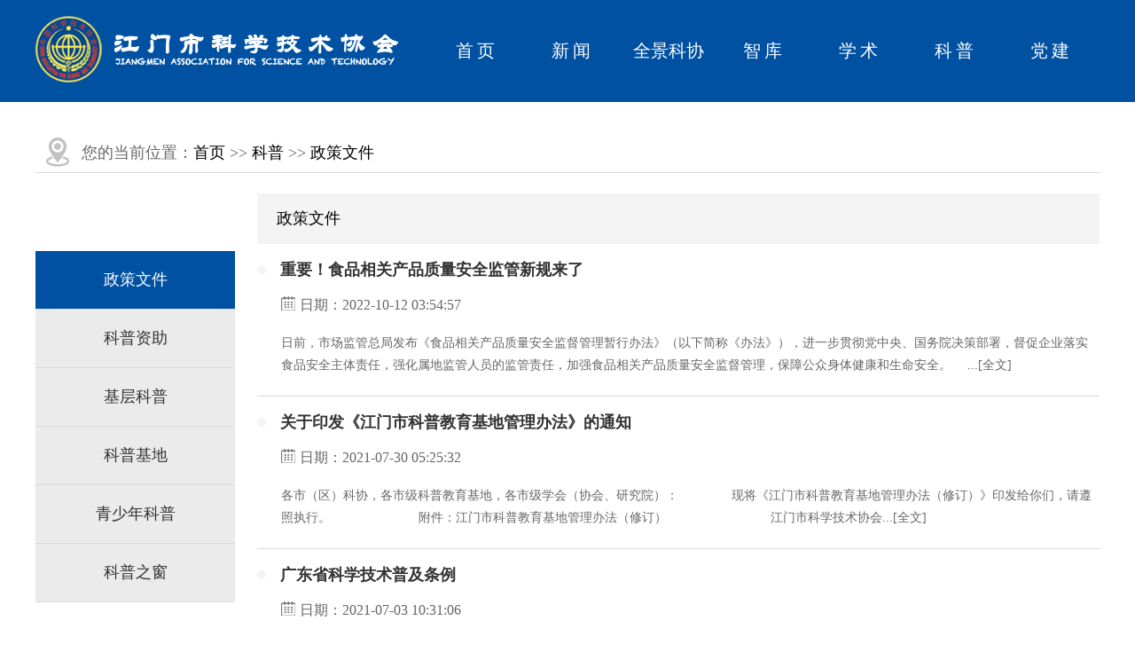

--- FILE ---
content_type: text/html
request_url: https://kx.jiangmen.cn/kp/zcwj_176314/
body_size: 7079
content:
<!DOCTYPE html>
<html lang="en" xmlns="http://www.w3.org/1999/html">

<head>
    <meta charset="UTF-8">
<link rel="icon" href="https://kx.jiangmen.cn/material/images/favicon32.ico" type="image/x-icon">
<meta name="siteName" content="江门市科学技术协会" />
		<meta name="SiteDomain" content="" />
		<meta name="ColumnName" content="政策文件">
		<meta name="ColumnDescription" content="政策文件">
		<meta name="ColumnKeywords" content="政策文件">
		<meta name="ColumnType" content="政策文件 ">
    <title>江门市科学技术协会_政策文件</title>
    <link rel="stylesheet" href="https://kx.jiangmen.cn/material/css/detail-list.css" />
    <link rel="stylesheet" href="https://kx.jiangmen.cn/material/css/common.css" />
    <link rel="stylesheet" href="https://kx.jiangmen.cn/material/css/footer.css" />
    <link rel="stylesheet" href="https://kx.jiangmen.cn/material/css/header-nav.css" />
    <link rel="stylesheet" href="https://kx.jiangmen.cn/material/css/link-bread.css" />
    <script src="https://kx.jiangmen.cn/material/js/jquery.1.9.1.js"></script>

<style>
	.link-bread a{color:#333;}
	.link-bread a:hover{color:#0051a2;}
	.gl_active{
		background: #0051a2 !important;
	}
	.gl_active a{
		color: #fff !important;
	}
.main-news .detail-news{height:auto;min-height:500px;}
.main-news .news{margin-bottom:30px;}
.text-detail{
	text-indent: -2em;
	line-height: 25px;
}
.detail-news .current-news-group .current-news-detail:hover .item-title a p,
 .detail-news .current-news-group .current-news-detail:hover .item-date p,
  .detail-news .current-news-group .current-news-detail:hover .item-mess p{
	color: #666;
}
.detail-news .current-news-group .current-news-detail:hover .item-title a i{
	background-color: #f4f4f4;
}
.detail-news .current-news-group .current-news-detail:hover .item-mess p{
	color: #0051a2 !important;
}
.detail-news .current-news-group .current-news-detail .title{
	font-weight: bold;
}
.news .new{
    background-image: url(https://kx.jiangmen.cn/material/images/gl_list_l_icon.png);
}
</style>

</head>

<body>

    <!-- START 通用首部 -->
    <style>
.header-nav .hurdle-box .hurdle-nav .nav-box .nav-item ul{
background-color: #0051a2;
opacity: 1;
}
.header-nav .hurdle-box .hurdle-nav .nav-box .nav-item ul li a p:hover{
background-color: #1e3f7d;
}
</style>

<div class="header-nav">
        <div class="hurdle-box w1200">
            <!-- START 左侧logo和标题文字 -->
            <div class="hurdle-logo">
                <div class="logo-icon">
                    <img src="https://kx.jiangmen.cn/material/images/kx-logo.png" />
                </div>
                <a href="https://kx.jiangmen.cn" id="Homepagel">
                    <div class="logo-text">
                       <!-- <p class="text-cn">江门市科学技术协会</p>
                        <p class="text-en">JIANGMEN ASSOCIATION FOR SCIENCE AND TECHONLOGY</p> -->
						<img src="https://kx.jiangmen.cn/material/images/list_logoName.png" />
                    </div>
                </a>
            </div>
            <!-- END 左侧logo和标题文字 -->

            <!-- START 右侧导航栏 -->
            <div class="hurdle-nav">
                <div class="nav-box">
                    <div class="nav-item">
                        <a  href="https://kx.jiangmen.cn" id="homepage">
                            <p class="nav-name">首页</p>
                        </a>
                    </div>
                    <div class="nav-item">
                        <a href="../../xw/">
                            <p class="nav-name">新闻</p>
                        </a>
                        <ul class="item-list">
							
                            <li><a href="../../xw/kxdt/" title="科协动态"><p>科协动态</p></a></li>
							
                            <li><a href="../../xw/ttxw/" title="头条新闻"><p>头条新闻</p></a></li>
							
                            <li><a href="../../xw/dfdt/" title="地方动态"><p>地方动态</p></a></li>
							
                            <li><a href="../../xw/tzgg/" title="通知公告"><p>通知公告</p></a></li>
							
                        </ul>
                    </div>
                    <div class="nav-item">
                        <a href="../../qjkx/">
                            <p class="nav-name w4">全景科协</p>
                        </a>
                        <ul class="item-list">
                           
                           <li><a href="../../qjkx/kxjj/" title="科协简介"><p>科协简介</p></a></li>
                           
                           <li><a href="../../qjkx/zgkxzc/" title="中国科协章程"><p>中国科协章程</p></a></li>
                           
                           <li><a href="../../qjkx/kxhh/" title="科协会徽"><p>科协会徽</p></a></li>
                           
                           <li><a href="../../qjkx/zzjg/" title="组织机构"><p>组织机构</p></a></li>
                           
                           <li><a href="../../qjkx/ldxx/" title="领导信息"><p>领导信息</p></a></li>
                           
                           <li><a href="../../qjkx/zcfg/" title="政策法规"><p>政策法规</p></a></li>
                           
                           <li><a href="../../qjkx/zywj/" title="重要文件"><p>重要文件</p></a></li>
                           
                           <li><a href="../../qjkx/kxnj/" title="科协年鉴"><p>科协年鉴</p></a></li>
                           
                           <li><a href="../../qjkx/bmxc/" title="保密宣传"><p>保密宣传</p></a></li>
                           
                           <li><a href="../../qjkx/czyjs/" title="财政预决算"><p>财政预决算</p></a></li>
                           
                        </ul>
                    </div>
                    <div class="nav-item">
                        <a href="../../zk/">
                            <p class="nav-name">智库</p>
                        </a>
                        <ul class="item-list">
                           
                           <li><a href="../../zk/kxzjk/" title="科协专家库"><p>科协专家库</p></a></li>
                           
                           <li><a href="../../zk/wyjys/" title="五邑籍院士"><p>五邑籍院士</p></a></li>
                           
                           <li><a href="../../zk/kxzyfwd/" title="科协志愿服务队"><p>科协志愿服务队</p></a></li>
                           
                        </ul>
                    </div>
                    <div class="nav-item">
                        <a href="../../xs/">
                            <p class="nav-name">学术</p>
                        </a>
                        <ul class="item-list">
                            
                            <li><a href="../../xs/xhzc/" title="学会之窗"><p>学会之窗</p></a></li>
                            
                            <li><a href="../../xs/zcwj/" title="政策文件"><p>政策文件</p></a></li>
                            
                            <li><a href="../../xs/xshd/" title="学术活动"><p>学术活动</p></a></li>
                            
                            <li><a href="../../xs/kphd/" title="科普活动"><p>科普活动</p></a></li>
                            
                            <li><a href="../../xs/kjfw/" title="科技服务"><p>科技服务</p></a></li>
                            
                            <li><a href="../../xs/zzjs/" title="组织建设"><p>组织建设</p></a></li>
                            
                            <li><a href="../../xs/xhzz/" title="学会资助"><p>学会资助</p></a></li>
                            
                            <li><a href="../../xs/xhry/" title="学会荣誉"><p>学会荣誉</p></a></li>
                            
                        </ul>
                    </div>
                    <div class="nav-item">
                        <a href="../">
                            <p class="nav-name">科普</p>
                        </a>
                        <ul class="item-list">
                           
                           <li><a href="./" title="政策文件"><p>政策文件</p></a></li>
                           
                           <li><a href="../kpzz/" title="科普资助"><p>科普资助</p></a></li>
                           
                           <li><a href="../jckp/" title="基层科普"><p>基层科普</p></a></li>
                           
                           <li><a href="../kpjd/" title="科普基地"><p>科普基地</p></a></li>
                           
                           <li><a href="../qsnkp/" title="青少年科普"><p>青少年科普</p></a></li>
                           
                           <li><a href="../kpzc/" title="科普之窗"><p>科普之窗</p></a></li>
                           
                            <!-- <li>
                                <a href="#">
                                    <p>基层科普</p>
                                </a>
                                <ul class="sub-item-list">
                                    <li><a href="#">
                                            <p>科普中国e站</p>
                                        </a></li>
                                    <li><a href="#">
                                            <p>社区科普大学</p>
                                        </a></li>
                                    <li><a href="#">
                                            <p>科学教育特色学校</p>
                                        </a></li>
                                </ul>
                            </li>
                            <li>
                                <a href="#">
                                    <p>科普基地</p>
                                </a>
                                <ul class="sub-item-list">
                                    <li><a href="#">
                                            <p>科普教育基地</p>
                                        </a></li>
                                    <li><a href="#">
                                            <p>农村科普示范基地</p>
                                        </a></li>
                                    <li><a href="#">
                                            <p>基地科普游</p>
                                        </a></li>
                                    <li><a href="#">
                                            <p>政策法规</p>
                                        </a></li>
                                </ul>
                            </li>
                            <li>
                                <p></p>
                                <a href="#">
                                    <p>科普项目</p>
                                </a>
                                <ul class="sub-item-list">
                                    <li><a href="#">
                                            <p>科普惠农计划</p>
                                        </a></li>
                                    <li><a href="#">
                                            <p>科普信息化</p>
                                        </a></li>
                                </ul>
                            </li>
                            <li>
                                <a href="#">
                                    <p>青少年科普</p>
                                </a>
                                <ul class="sub-item-list">
                                    <li><a href="#">
                                            <p>政策文件</p>
                                        </a></li>
                                    <li><a href="#">
                                            <p>科普学校</p>
                                        </a></li>
                                    <li><a href="#">
                                            <p>科技竞赛</p>
                                        </a></li>
                                    <li><a href="#">
                                            <p>科教活动</p>
                                        </a></li>
                                </ul>
                            </li>
                            <li>
                                <a href="#">
                                    <p>科普之窗</p>
                                </a>
                                <ul class="sub-item-list">
                                    <li><a href="#">
                                            <p>科学之门</p>
                                        </a></li>
                                    <li><a href="#">
                                            <p>病虫害图谱</p>
                                        </a></li>
                                    <li><a href="#">
                                            <p>非典&禽流感</p>
                                        </a></li>
                                    <li><a href="#">
                                            <p>身边科普知识</p>
                                        </a></li>
                                    <li><a href="#">
                                            <p>科技博览</p>
                                        </a></li>
                                    <li><a href="#">
                                            <p>食品安全知识</p>
                                        </a></li>
                                    <li><a href="#">
                                            <p>青少年科普</p>
                                        </a></li>
                                    <li><a href="#">
                                            <p>农业科普</p>
                                        </a></li>
                                    <li><a href="#">
                                            <p>气象科普</p>
                                        </a></li>
                                    <li><a href="#">
                                            <p>防震减灾</p>
                                        </a></li>
                                    <li><a href="#">
                                            <p>垃圾分类</p>
                                        </a></li>
                                    <li><a href="#">
                                            <p>新冠肺炎</p>
                                        </a></li>
                                </ul>
                            </li> -->
                        </ul>
                    </div>
                    <div class="nav-item">
                        <a href="../../dj/">
                            <p class="nav-name">党建</p>
                        </a>
                        <ul class="item-list">
                            
                            <li><a href="../../dj/dwdt/" title="党务动态"><p>党务动态</p></a></li>
                            
                            <li><a href="../../dj/dzzsz/" title="党组织设置"><p>党组织设置</p></a></li>
                            
                            <li><a href="../../dj/zdfg/" title="制度法规"><p>制度法规</p></a></li>
                            
                            <li><a href="../../dj/ztjy/" title="主题教育"><p>主题教育</p></a></li>
                            
                        </ul>
                    </div>
                </div>
            </div>
            <!-- START 右侧导航栏 -->
        </div>
    </div>	
	<!-- END 通用首部 -->

    <!-- START 当前位置栏 -->
    <div class="link-bread w1200">
        <!-- 定位logo -->
        <img src="https://kx.jiangmen.cn/material/images/location_logo.png" alt="" />
		 <table>
		    <tbody>
		        <tr>
		            <td>您的当前位置：<a href="../../" title="首页" class="CurrChnlCls">首页</a>&nbsp;&gt;&gt;&nbsp;<a href="../" title="科普" class="CurrChnlCls">科普</a>&nbsp;&gt;&gt;&nbsp;<a href="./" title="政策文件" class="CurrChnlCls">政策文件</a>
		                    </td>
		                   
		                </tr>
		            </tbody>
		        </table>
		
		
		<!-- <span>当前位置：<a href="../../" title="首页" class="CurrChnlCls">首页</a>&nbsp;&gt;&gt;&nbsp;<a href="../" title="科普" class="CurrChnlCls">科普</a>&nbsp;&gt;&gt;&nbsp;<a href="./" title="政策文件" class="CurrChnlCls">政策文件</a></span> -->
       
    </div>
    <!-- END 当前位置栏 -->

    <!-- START 概览主体内容-->
    <div class="content">
        <div class="main-news w1200">
            <!-- START 侧边导航栏 -->
            <div class="news">
                <div class="new">科普</div>
                <div class="news-nav">
                    <ul class="news-nav-table">
						
                        <li class="news-nav-table active" id="cur_5324"><a href="./"  title="政策文件">政策文件</a></li>
						
                        <li class="news-nav-table active" id="cur_5325"><a href="../kpzz/"  title="科普资助">科普资助</a></li>
						
                        <li class="news-nav-table active" id="cur_5326"><a href="../jckp/"  title="基层科普">基层科普</a></li>
						
                        <li class="news-nav-table active" id="cur_5330"><a href="../kpjd/"  title="科普基地">科普基地</a></li>
						
                        <li class="news-nav-table active" id="cur_5344"><a href="../qsnkp/"  title="青少年科普">青少年科普</a></li>
						
                        <li class="news-nav-table active" id="cur_5349"><a href="../kpzc/"  title="科普之窗">科普之窗</a></li>
						
                    </ul>
                </div>
            </div>
            <!-- END 侧边导航栏 -->
			<script>
				$("#cur_5324").addClass("gl_active").siblings().removeClass("gl_active");
				
			</script>
            <!-- START 新闻列表 -->
            <div class="detail-news">
                <div class="current-news">
                    <span>政策文件</span>
                </div>
                <!-- 列表项 -->
				
                <div class="current-news-group">
                    <div class="current-news-detail">
                        <div class="item-title">
                            <a href="./202210/t698519.html" target="_blank" title="重要！食品相关产品质量安全监管新规来了">
                                <i></i>
                                <p class="title">重要！食品相关产品质量安全监管新规来了</p>
                            </a>
                        </div>
                        <div class="item-date">
                            <p class="date"><img src="https://kx.jiangmen.cn/material/images/date_gl.png" />日期：<span>2022-10-12 03:54:57</span>
                            </p>
                        </div>
                        <div class="item-mess"> 
							<a href="./202210/t698519.html" target="_blank">
                                <p class="text-detail" id="">

　　日前，市场监管总局发布《食品相关产品质量安全监督管理暂行办法》（以下简称《办法》），进一步贯彻党中央、国务院决策部署，督促企业落实食品安全主体责任，强化属地监管人员的监管责任，加强食品相关产品质量安全监督管理，保障公众身体健康和生命安全。
　...<span>[全文]</span></p>
                            </a>
						</div>
                    </div>
                </div>
                
                <div class="current-news-group">
                    <div class="current-news-detail">
                        <div class="item-title">
                            <a href="./202107/t369175.html" target="_blank" title="关于印发《江门市科普教育基地管理办法》的通知">
                                <i></i>
                                <p class="title">关于印发《江门市科普教育基地管理办法》的通知</p>
                            </a>
                        </div>
                        <div class="item-date">
                            <p class="date"><img src="https://kx.jiangmen.cn/material/images/date_gl.png" />日期：<span>2021-07-30 05:25:32</span>
                            </p>
                        </div>
                        <div class="item-mess"> 
							<a href="./202107/t369175.html" target="_blank">
                                <p class="text-detail" id="">

　　各市（区）科协，各市级科普教育基地，各市级学会（协会、研究院）：
　　    现将《江门市科普教育基地管理办法（修订）》印发给你们，请遵照执行。
　　 
　　    附件：江门市科普教育基地管理办法（修订）
　　  
　　 
　　江门市科学技术协会...<span>[全文]</span></p>
                            </a>
						</div>
                    </div>
                </div>
                
                <div class="current-news-group">
                    <div class="current-news-detail">
                        <div class="item-title">
                            <a href="./202107/t340832.html" target="_blank" title="广东省科学技术普及条例">
                                <i></i>
                                <p class="title">广东省科学技术普及条例</p>
                            </a>
                        </div>
                        <div class="item-date">
                            <p class="date"><img src="https://kx.jiangmen.cn/material/images/date_gl.png" />日期：<span>2021-07-03 10:31:06</span>
                            </p>
                        </div>
                        <div class="item-mess"> 
							<a href="./202107/t340832.html" target="_blank">
                                <p class="text-detail" id="">

　　广东省第十三届人民代表大会常务委员会公告
　　（第81号）
　　 
　　《广东省科学技术普及条例》已由广东省第十三届人民代表大会常务委员会第三十二次会议于2021年5月26日通过，现予公布，自2021年10月1日起施行。
　　广东省人民代表大会常务委员会  
　...<span>[全文]</span></p>
                            </a>
						</div>
                    </div>
                </div>
                
					
				<script type="text/javascript">
					$(function(){
						$('.item-mess p').each(function(){
							// $(".text-detail").val($(".text-detail").val().replace(/\ +/g,""));//去掉空格
							var str=$(this).text();
							// console.info(str);
							str.trim().replace(/\s/g,"");
							
							// $(this).html($(this).text().replace(/\ +/g,""));//去掉空格
							// $(this).html().trim().replace(/\s/g,"");
						})
						
					})
				</script>

                <!-- START 页面跳转 -->
                <div class="show-page">
                   <style>
.pag{
text-align: center;
}
</style>


<script type="text/javascript">
    function Pager(settings){
        var extend=function(tgt,src){
            for(var p in src)
                tgt[p]=src[p];
            return tgt;
        };
        var cfg=extend({
                       size:1,                                //页数
                       current:0,                            //当前页码
                       beforeEnd:2,                        //首尾最少显示页数
                       visible:2,                            //中间可见页数
                       prevLabel:'上一页',                
                       nextLabel:'下一页',                
                       ellipsis:'<span style="padding-left: 10px;padding-right: 10px;border: 1px solid #c7c7c7;line-height: 27px;color: #bac0cd;display: inline-block; margin-right: 10px;">...</span>',    //省略标记
                       textboxEnabled:true,            //是否显示文本域
                       showAlways:false                //总是显示分页器
                       },settings || {});
        
        if(!cfg.showAlways && cfg.size==1)
            return false;
            
        var prev=(cfg.size==1 || cfg.current==0)?
                    '<span style="padding-left: 10px;padding-right: 10px;border: 1px solid #c7c7c7;line-height: 27px;height: 27px;display: inline-block; color:#bac0cd">'+cfg.prevLabel+'</span>':
                    '<a href="'+cfg.prefix+(cfg.current==1?'':'_'+(cfg.current-1))+'.'+cfg.suffix+'" style="width:62px;">'+cfg.prevLabel+'></a>';
                    
        var next=(cfg.size==cfg.current+1)?
                    '<span class="next">'+cfg.nextLabel+'</span>':
                    '<a href="'+cfg.prefix+'_'+(cfg.current+1)+'.'+cfg.suffix+'" style="padding-left: 10px;padding-right: 10px;border: 1px solid #c7c7c7;line-height: 27px;color: #bac0cd;display: inline-block; margin-right: 10px;" >'+cfg.nextLabel+'></a>';
        
        var first=(cfg.current==0)?
                    '<span style="color: #fff;background-color: #234dad;margin-left: 10px;margin-right: 10px;text-align: left;height: 27px;padding-left: 10px;padding-right: 10px;line-height: 27px;border: 1px solid #c7c7c7;display: inline-block;">1</span>':
                    '<a href="'+cfg.prefix+'.'+cfg.suffix+' " style="padding-left: 10px;padding-right: 10px;border: 1px solid #c7c7c7;line-height: 27px;color: #bac0cd;display: inline-block; margin-right: 10px;" >1</a>';
                    
        var p=function(s){
            document.write(s);
        };
        
        p(prev);
        p(first);    
        
        if(cfg.size>1){
            var generator=function(begin,end){
                for(var i=begin;i<end;i++){
                    cfg.current == i?
                    p('<span  style="color: #fff;background-color: #234dad;margin-left: 10px;margin-right: 10px;text-align: left;height: 27px;padding-left: 10px;padding-right: 10px;line-height: 27px;border: 1px solid #c7c7c7;display: inline-block;">'+(i+1)+'</span>'):
                    p('<a href="'+cfg.prefix+'_' + i + '.'+cfg.suffix+'" style="padding-left: 10px;padding-right: 10px;border: 1px solid #c7c7c7;line-height: 27px;color: #bac0cd;display: inline-block; margin-right: 10px;">'+(i+1)+'</a>');
                }
            };
            
            //visible定义区间计算
            var posBegin=Math.max(0,cfg.current-(cfg.visible-Math.ceil(cfg.visible/2)));
            var posEnd=Math.min(posBegin+cfg.visible,cfg.size);
            //头部
            generator(1,Math.min(cfg.beforeEnd,cfg.size));
            //中间
            if(cfg.current>=posBegin){
                if(cfg.beforeEnd<posBegin)        p(cfg.ellipsis);
                generator(Math.max(posBegin,cfg.beforeEnd),posEnd);
            };
            //尾部
            if( posEnd!=cfg.size ){
                if(cfg.size-cfg.beforeEnd>posEnd)        p(cfg.ellipsis);
                generator(Math.max(cfg.size-cfg.beforeEnd,posEnd),cfg.size);        
            }
        };
        p(next);
    }
    </script>
<script type="text/javascript">Pager({size:1, current:0, prefix:'index',suffix:'html',visible:5,beforeEnd:2,textboxEnabled:true});</script>	
                </div>
                <!-- END 页面跳转 -->

            </div>
            <!-- END 新闻列表 -->

        </div>
    </div>
    <!-- END 概览主体内容-->

   <!-- START 公用 footer -->
   <style>
.footer .foot-wrap .foot-logo img{width: 68px;}
</style>
<!-- START 公用 footer -->
    <div class="footer">
        <div class="foot-wrap w1200">
            <!-- START 左边网站信息-->
            <div class="foot-site">
                <p class="site-one">
                    <a href="../../fzlm/wzdt/">网站地图</a> | <a href="../../fzlm/yqlj/">友情链接</a> |粤ICP备07042702号
                </p>
                <p class="site-one">版权所有：江门市科学技术协会</p>
                <p class="site-one">联系电话：0750-3363930 传真：0750-3367592</p>
            </div>
            <!-- END 左边网站信息-->

            <!-- START 中间 logo -->
            <div class="foot-logo">
<script type="text/javascript">document.write(unescape("%3Cspan id='_ideConac' %3E%3C/span%3E%3Cscript  src='https://dcs.conac.cn/js/20/314/0000/40703315/CA203140000407033150001.js' type='text/javascript'%3E%3C/script%3E"));</script>
            </div>
            <!-- END 中间 logo -->

            <!-- START 右边名称-->
            <div class="foot-text">
                <!-- <a href="#">江门市科学技术协会</a> -->
                <a href="#"><img src="https://kx.jiangmen.cn/material/images/kx_cn.png" /></a>
            </div>
            <!-- END 右边名称-->
        </div>
    </div>
    <!-- END 公用 footer -->
	<link rel="stylesheet" href="https://kx.jiangmen.cn/material/css/layer.css">
<script src="https://kx.jiangmen.cn/material/js/layer.js"></script>
	<script type="text/javascript">
				//跳转弹框
				var cklink = 1;
				function extLink(act){
					if( act == false ){
						cklink = 0;
					}else{
						cklink = 1;
					}
				}
				$(document).on('click','a',function(){
					if( cklink == 0 ) return;
					if ( $(this).hasClass('ncolink') ) return;
					var o = $(this);
					var href = o.attr('href');
					var host = getHost(href);
					var ckhost = host.indexOf(window.location.host);
					if( ckhost >= 0 ) ckhost = 1;
					if( host != 'null' && ckhost <= 0 && typeof(href)!='undefined' && o.data('ask')!='1' && o.attr("id") !='searchBtn' && o.attr("id") !='homepage' && o.attr("id") !='Homepagel' && o.attr("id") !='one_href'){
						o.removeAttr('href');
						var jx = true;
						var w = '480px';
						var h = '170px';
						if(window.screen.width < 768) { w = '90%'; h = '170px';}
						var cf = layer.confirm('<div style="margin-top:30px; font-size:16px;">您访问的链接即将离开“江门市科学技术协会”门户网站 是否继续？</div>', {
							btn:[ '继续访问', '放弃' ],
							title: false,
							shade: 0.7,
							area: [w, h],
							cancel: function(index){ o.attr('href',href); }
						}, function() {
							o.attr('href',href);
							o.attr('target','_blank');
							o.data('ask','1');
							layer.close(cf);
							o[0].click();
						}, function() {
							o.attr('href',href);
						});
					}
				});
				//截取URL域名部份
				var getHost = function(url) {
					var host = "null";
					if (typeof url == "undefined" || null == url) url = window.location.href;
					var regex = /.*\:\/\/([^\/]*).*/;
					var match = url.match(regex);
					if (typeof match != "undefined" && null != match) host = match[1];
					return host;
				};
				
			</script>
<script>
var _hmt = _hmt || [];
(function() {
  var hm = document.createElement("script");
  hm.src = "https://hm.baidu.com/hm.js?431c4303737e9e89f3ef2aee592542d8";
  var s = document.getElementsByTagName("script")[0]; 
  s.parentNode.insertBefore(hm, s);
})();
</script>
   <!-- END 公用 footer -->
</body>

</html>

--- FILE ---
content_type: text/css
request_url: https://kx.jiangmen.cn/material/css/detail-list.css
body_size: 1104
content:
.content {
    margin-top: 23px;
}

.main-news {
    display: flex;
    justify-content: space-between;
}

.main-news .news {
    width: 225px;
    display: inline-block;
}
.news .new {
    height: 65px;
    background-image: url("../images/新闻.png");
    font-size: 24px;
    color: white;
    text-align: center;
    line-height: 65px;
}

.news .news-nav .news-nav-table>li {
    display: block;
    background-color: #ebebeb;
    height: 65px;
    text-align: center;
    line-height: 65px;
    border-bottom: 1px solid rgb(218, 218, 218);
}

.news .news-nav .news-nav-table li>a {
    font-size: 18px;
    color: #333333;
}

.main-news .news .news-nav .news-nav-table li:hover {
    background-color: #0051a2;
}
.main-news .news .news-nav .news-nav-table li:hover a{
    color: white;
}


/*具体新闻列表*/
.main-news .detail-news {
    width: 950px;
    position: relative;
    display: inline-block;
}
.detail-news .current-news {
    position: relative;
    height: 57px;
    line-height: 57px;
    background-color: #f4f4f4;
}

/*当前的新闻大类*/
.detail-news .current-news span {
    font-size: 18px;
    align-self: center;
    margin-left: 22px;
}


/*标题*/
.detail-news .current-news-group {
    border-bottom: 1px solid rgb(218, 218, 218);
    padding-bottom: 22px;
}
.detail-news .current-news-group .current-news-detail:hover .item-title a p, 
.detail-news .current-news-group .current-news-detail:hover .item-date p,
.detail-news .current-news-group .current-news-detail:hover .item-mess p {
    color: #0051a2;
}
/* 触发左侧小圆点更新颜色 */
.detail-news .current-news-group .current-news-detail:hover .item-title a i {
    background-color: #0051a2;
}

.detail-news .current-news-group .current-news-detail .title {
    font-size: 18px;
    margin-left: 12px;
    display: inline-block;
    font-family: 微软雅黑;
    color: #333333;

}

.detail-news .current-news-group .current-news-detail .item-title {
    /*display: block;*/
    margin-top: 17px;
}
.detail-news .current-news-group .current-news-detail .item-title a i {
    position: relative;
    bottom: 1px;
    display: inline-block;
    width: 10px;
    height: 10px;
    /*background: #E4E5E7;*/
    background: #f4f4f4;
    border-radius: 50%;
}
.detail-news .current-news-group .current-news-detail .item-date {
    margin-top: 17px;
    margin-bottom: 19px;
    margin-left: 27px;
    color: #666666;
}

.detail-news .current-news-group .current-news-detail .item-date p>img {
    display: inline-block;
    position: relative;
    top: 1px;
    margin-right: 5px;
}

.detail-news .current-news-group .current-news-detail .item-mess {
    margin-left: 27px;
}

.detail-news .current-news-group .current-news-detail .item-mess .text-detail {
    font-size: 14px;
    font-family: 微软雅黑;
    color: #666666;
}


/* 页面跳转 */
.show-page {
    margin-top: 34px;
    margin-bottom: 43px;
    text-align: center;


}

.show-page #first-page {
    background-color: #0051a2;
    color: white;
    width: 98px;
    height: 50px;
    display: inline-block;
    text-align: center;
    line-height: 50px;
    border: 1px solid #eeeeee;
}

.show-page #pre-page {
    background-color: white;
    width: 98px;
    height: 50px;
    display: inline-block;
    text-align: center;
    line-height: 50px;
    border: 1px solid #eeeeee;
}

.show-page #one{
    background-color: white;
    width: 52px;
    height: 50px;
    display: inline-block;
    text-align: center;
    line-height: 50px;
    border: 1px solid #eeeeee;
}

.show-page #tow {
    background-color: white;
    width: 52px;
    height: 50px;
    display: inline-block;
    text-align: center;
    line-height: 50px;
    border: 1px solid #eeeeee;
}

.show-page #three{
    background-color: white;
    width: 52px;
    height: 50px;
    display: inline-block;
    text-align: center;
    line-height: 50px;
    border: 1px solid #eeeeee;
}

.show-page #four {
    background-color: white;
    width: 52px;
    height: 50px;
    display: inline-block;
    text-align: center;
    line-height: 50px;
    border: 1px solid #eeeeee;
}

.show-page #next-page {
    background-color: white;
    width: 98px;
    height: 50px;
    display: inline-block;
    text-align: center;
    line-height: 50px;
    border: 1px solid #eeeeee;
}

.show-page #last-page {
    background-color: #0051a2;
    color: white;
    width: 98px;
    height: 50px;
    display: inline-block;
    text-align: center;
    line-height: 50px;
    border: 1px solid #eeeeee;
}

--- FILE ---
content_type: text/css
request_url: https://kx.jiangmen.cn/material/css/common.css
body_size: 594
content:
* {
    margin: 0;
    padding: 0;
}

a {
    text-decoration: none;
}


li {
    list-style-type: none;
}

.w1200 {
    position: relative;
    margin: 0 auto;
    width: 1200px;
}



/* 一行省略 */
.line-cliamp1 {
    overflow: hidden;
    text-overflow: ellipsis;
    white-space: nowrap;
}

/* 两行省略 */
.line-cliamp2 {
    overflow: hidden;
    text-overflow: ellipsis;
    display: -webkit-box;
    -webkit-line-clamp: 2;
    line-clamp: 2;
    -webkit-box-orient: vertical;
}

.alpha80 {
    /* IE */
    opacity: 0.8;
    /* Moz + FF */
    -moz-opacity: 0.8;
    /* 支持CSS3的浏览器 */
    filter: alpha(opacity=80);
}

.triangle-bottom {
    width: 0px;
    height: 0px;
    /* width: 40px; */
    /* height: 40px; */
    font-size: 0;
    line-height: 0;
    overflow: hidden;
    border-width: 10px;
    border-style: solid dashed dashed dashed;
    border-color: rgb(52, 123, 202) transparent transparent transparent;
}

.fl {
    float: left;
}
.fr {
    float: right;
}

--- FILE ---
content_type: text/css
request_url: https://kx.jiangmen.cn/material/css/footer.css
body_size: 537
content:
.footer {
    position: relative;
    height: 157px;
    width: auto;
    background: #0051a2;

}

/* footeré‡Œé¢çš„æ‰€æœ‰è¶…é“¾æŽ¥éƒ½æ˜¯ç™½è‰² */
.footer a {
    color: #fff;
}

/* footeré‡Œé¢æ‰€æœ‰å­—ä½“é»˜è®¤æ˜¯16pxå’Œç™½è‰² */
.footer .foot-wrap {
    height: 100%;
    position: relative;
    font-size: 16px;
    color: #fff;
    background: #0051a2;
}

.footer .foot-wrap .foot-site {
    margin: auto;
    width: 30%; 
    float: left;
    margin-top: 18px;
}

.footer .foot-wrap .foot-site .site-one {
    margin-top: 16px;
    margin-bottom: 16px;
}


.footer .foot-wrap .foot-logo {
    position: absolute;
    top: 46px;
    left: 560px;
}

.footer .foot-wrap .foot-logo img {
    width: 68px;
    height: 80px;
}


.footer .foot-wrap .foot-text {
    margin-top: 60px;
    margin-right: 50px;
    float: right;
    width: 30%;
    font-size: 36px;
   
}





--- FILE ---
content_type: text/css
request_url: https://kx.jiangmen.cn/material/css/header-nav.css
body_size: 1152
content:
/* 头部导航的样式 */
.header-nav {
    height: 115px;
    width: auto;
    background-color: #0051a2;
    z-index: 100;
}

.header-nav .hurdle-box {
    display: flex;
    justify-content: space-between;
    align-items: center;
    background: #0051a2;
}

.header-nav .hurdle-box .hurdle-logo,
.header-nav .hurdle-box .hurdle-nav {
    display: flex;
    align-items: center;
    height: 115px;
}

/* 左边logo样式 */
.header-nav .hurdle-box .hurdle-logo .logo-icon img {
    width: 75px;
    height: 75px;
}

.header-nav .hurdle-box .hurdle-logo a .logo-text {
    margin-left: 14px;
}

.header-nav .hurdle-box .hurdle-logo a .logo-text .text-cn {
    color: white;
    /*font-family: 华文隶书; */
    font-size: 36px;
    /* letter-spacing: 1px; */
}

.header-nav .hurdle-box .hurdle-logo a .logo-text .text-en {
    color: white;
   /* font-family: "Chalkduster";*/
    font-size: 12px;
    /* 不换行 */
    white-space: nowrap;
    /* 可以处理chrome字体小于12px不能正常显示问题 */
    zoom: 83%;
}

/* 右边导航栏nav样式 */
.header-nav .hurdle-box .hurdle-nav .nav-box {
    display: flex;
    justify-content: space-between;
    align-items: center;
}

.header-nav .hurdle-box .hurdle-nav .nav-box .nav-item {
    position: relative;
}

.header-nav .hurdle-box .hurdle-nav .nav-box .nav-item:hover {
    background-color: #003f7d;
}

.header-nav .hurdle-box .hurdle-nav .nav-box .nav-item:hover ul {
    display: block;
}


.header-nav .hurdle-box .hurdle-nav .nav-box .nav-item a {
    display: inline-block;
    position: relative;
    color: white;
}

.header-nav .hurdle-box .hurdle-nav .nav-box .nav-item a p {
    width: 108px;
    line-height: 115px;
    text-align: center;
    font-size: 20px;
    letter-spacing: 4px;
}

.header-nav .hurdle-box .hurdle-nav .nav-box .nav-item a .nav-name.w4 {
    letter-spacing: 0px;
}

.header-nav .hurdle-box .hurdle-nav .nav-box .nav-item ul {
    width: 100%;
    text-align: center;
    position: absolute;
    left: 0;
    top: 115px;
    padding-top: 15px;
    background-color: #7ba3cc;
    /* IE */
    opacity: 0.8;
    /* Moz + FF */
    -moz-opacity: 0.8;
    /* 支持CSS3的浏览器 */
    filter: alpha(opacity=80);
    display: none;
    /* 首部下面的元素设置z-index为100，因此当前设置要比100大 */
    z-index: 105;
}

.header-nav .hurdle-box .hurdle-nav .nav-box .nav-item ul li {
    position: relative;
    width: 100%;
}

.header-nav .hurdle-box .hurdle-nav .nav-box .nav-item ul li a p {
    width: 90px;
    margin: 4px auto;
    padding-top: 9px;
    padding-bottom: 9px;
    line-height: normal;
    font-size: 16px;
    letter-spacing: normal;
}


.header-nav .hurdle-box .hurdle-nav .nav-box .nav-item ul li a p:hover {
    border-radius: 10px;
    background-color: #0051a2;
}

.header-nav .hurdle-box .hurdle-nav .nav-box .nav-item ul li:hover .sub-item-list {
    display: block;
}

.header-nav .hurdle-box .hurdle-nav .nav-box .nav-item ul li .sub-item-list {
    width: 100%;
    /* 修正 */
    padding-top: 0;
    position: absolute;
    top: 0;
    left: 100%;
    display: none;
}

.header-nav .hurdle-box .hurdle-nav .nav-box .nav-item ul li .sub-item-list li p {
    position: relative;
    width: 90px;
    margin: 4px auto;
    padding-top: 9px;
    padding-bottom: 9px;
}

--- FILE ---
content_type: text/css
request_url: https://kx.jiangmen.cn/material/css/link-bread.css
body_size: 559
content:
/* 您的当前位置样式 */
.link-bread {
    position: relative;
    display: flex;
    justify-content: flex-start;
    align-items: center;
    margin-top: 40px;
    padding-bottom: 6px;
    border-bottom: 1px solid rgb(218, 218, 218);
    z-index: 50;
}

.link-bread img {
    margin: auto 12px;
}

.link-bread table {
    font-size: 18px;
    color: rgb(102, 102, 102);
}

.link-bread table tbody tr td a {
    color: black;
}

.link-bread table tbody tr td a:hover {
    color: #0051a2;
}